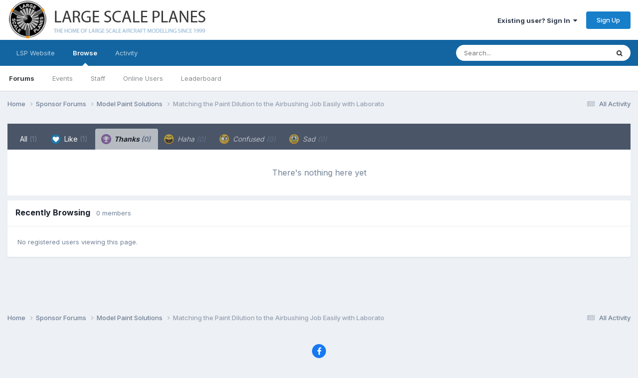

--- FILE ---
content_type: text/html;charset=UTF-8
request_url: https://forum.largescaleplanes.com/index.php?/topic/75443-matching-the-paint-dilution-to-the-airbushing-job-easily-with-laborato/&do=showReactionsComment&comment=1050840&changed=1&reaction=2
body_size: 8009
content:
<!DOCTYPE html>
<html lang="en-US" dir="ltr">
	<head>
		<meta charset="utf-8">
        
		<title>See who reacted to this (1050840) - Matching the Paint Dilution to the Airbushing Job Easily with Laborato - Model Paint Solutions - Large Scale Planes</title>
		
			<script>
  (function(i,s,o,g,r,a,m){i['GoogleAnalyticsObject']=r;i[r]=i[r]||function(){
  (i[r].q=i[r].q||[]).push(arguments)},i[r].l=1*new Date();a=s.createElement(o),
  m=s.getElementsByTagName(o)[0];a.async=1;a.src=g;m.parentNode.insertBefore(a,m)
  })(window,document,'script','https://www.google-analytics.com/analytics.js','ga');

  ga('create', 'UA-46096659-2', 'auto');
  ga('send', 'pageview');

</script>
		
		
		
		

	<meta name="viewport" content="width=device-width, initial-scale=1">


	
	
		<meta property="og:image" content="https://forum.largescaleplanes.com/uploads/monthly_2018_07/logo_final.jpg.0e8c4b339e1073b9caff3d356aee9d5d.jpg">
	


	<meta name="twitter:card" content="summary_large_image" />




	
		
			
				<meta name="robots" content="noindex, follow">
			
		
	

	
		
			
				<meta property="og:site_name" content="Large Scale Planes">
			
		
	

	
		
			
				<meta property="og:locale" content="en_US">
			
		
	


	
		<link rel="last" href="https://forum.largescaleplanes.com/index.php?/topic/75443-matching-the-paint-dilution-to-the-airbushing-job-easily-with-laborato/&amp;do=showReactionsComment&amp;comment=1050840" />
	





<link rel="manifest" href="https://forum.largescaleplanes.com/index.php?/manifest.webmanifest/">
<meta name="msapplication-config" content="https://forum.largescaleplanes.com/index.php?/browserconfig.xml/">
<meta name="msapplication-starturl" content="/">
<meta name="application-name" content="Large Scale Planes">
<meta name="apple-mobile-web-app-title" content="Large Scale Planes">

	<meta name="theme-color" content="#ffffff">






	

	
		
			<link rel="icon" sizes="36x36" href="https://forum.largescaleplanes.com/uploads/monthly_2020_09/android-chrome-36x36.png?v=1710300464">
		
	

	
		
			<link rel="icon" sizes="48x48" href="https://forum.largescaleplanes.com/uploads/monthly_2020_09/android-chrome-48x48.png?v=1710300464">
		
	

	
		
			<link rel="icon" sizes="72x72" href="https://forum.largescaleplanes.com/uploads/monthly_2020_09/android-chrome-72x72.png?v=1710300464">
		
	

	
		
			<link rel="icon" sizes="96x96" href="https://forum.largescaleplanes.com/uploads/monthly_2020_09/android-chrome-96x96.png?v=1710300464">
		
	

	
		
			<link rel="icon" sizes="144x144" href="https://forum.largescaleplanes.com/uploads/monthly_2020_09/android-chrome-144x144.png?v=1710300464">
		
	

	
		
			<link rel="icon" sizes="192x192" href="https://forum.largescaleplanes.com/uploads/monthly_2020_09/android-chrome-192x192.png?v=1710300464">
		
	

	
		
			<link rel="icon" sizes="256x256" href="https://forum.largescaleplanes.com/uploads/monthly_2020_09/android-chrome-256x256.png?v=1710300464">
		
	

	
		
			<link rel="icon" sizes="384x384" href="https://forum.largescaleplanes.com/uploads/monthly_2020_09/android-chrome-384x384.png?v=1710300464">
		
	

	
		
			<link rel="icon" sizes="512x512" href="https://forum.largescaleplanes.com/uploads/monthly_2020_09/android-chrome-512x512.png?v=1710300464">
		
	

	
		
			<meta name="msapplication-square70x70logo" content="https://forum.largescaleplanes.com/uploads/monthly_2020_09/msapplication-square70x70logo.png?v=1710300464"/>
		
	

	
		
			<meta name="msapplication-TileImage" content="https://forum.largescaleplanes.com/uploads/monthly_2020_09/msapplication-TileImage.png?v=1710300464"/>
		
	

	
		
			<meta name="msapplication-square150x150logo" content="https://forum.largescaleplanes.com/uploads/monthly_2020_09/msapplication-square150x150logo.png?v=1710300464"/>
		
	

	
		
			<meta name="msapplication-wide310x150logo" content="https://forum.largescaleplanes.com/uploads/monthly_2020_09/msapplication-wide310x150logo.png?v=1710300464"/>
		
	

	
		
			<meta name="msapplication-square310x310logo" content="https://forum.largescaleplanes.com/uploads/monthly_2020_09/msapplication-square310x310logo.png?v=1710300464"/>
		
	

	
		
			
				<link rel="apple-touch-icon" href="https://forum.largescaleplanes.com/uploads/monthly_2020_09/apple-touch-icon-57x57.png?v=1710300464">
			
		
	

	
		
			
				<link rel="apple-touch-icon" sizes="60x60" href="https://forum.largescaleplanes.com/uploads/monthly_2020_09/apple-touch-icon-60x60.png?v=1710300464">
			
		
	

	
		
			
				<link rel="apple-touch-icon" sizes="72x72" href="https://forum.largescaleplanes.com/uploads/monthly_2020_09/apple-touch-icon-72x72.png?v=1710300464">
			
		
	

	
		
			
				<link rel="apple-touch-icon" sizes="76x76" href="https://forum.largescaleplanes.com/uploads/monthly_2020_09/apple-touch-icon-76x76.png?v=1710300464">
			
		
	

	
		
			
				<link rel="apple-touch-icon" sizes="114x114" href="https://forum.largescaleplanes.com/uploads/monthly_2020_09/apple-touch-icon-114x114.png?v=1710300464">
			
		
	

	
		
			
				<link rel="apple-touch-icon" sizes="120x120" href="https://forum.largescaleplanes.com/uploads/monthly_2020_09/apple-touch-icon-120x120.png?v=1710300464">
			
		
	

	
		
			
				<link rel="apple-touch-icon" sizes="144x144" href="https://forum.largescaleplanes.com/uploads/monthly_2020_09/apple-touch-icon-144x144.png?v=1710300464">
			
		
	

	
		
			
				<link rel="apple-touch-icon" sizes="152x152" href="https://forum.largescaleplanes.com/uploads/monthly_2020_09/apple-touch-icon-152x152.png?v=1710300464">
			
		
	

	
		
			
				<link rel="apple-touch-icon" sizes="180x180" href="https://forum.largescaleplanes.com/uploads/monthly_2020_09/apple-touch-icon-180x180.png?v=1710300464">
			
		
	





<link rel="preload" href="//forum.largescaleplanes.com/applications/core/interface/font/fontawesome-webfont.woff2?v=4.7.0" as="font" crossorigin="anonymous">
		


	<link rel="preconnect" href="https://fonts.googleapis.com">
	<link rel="preconnect" href="https://fonts.gstatic.com" crossorigin>
	
		<link href="https://fonts.googleapis.com/css2?family=Inter:wght@300;400;500;600;700&display=swap" rel="stylesheet">
	



	<link rel='stylesheet' href='https://forum.largescaleplanes.com/uploads/css_built_1/341e4a57816af3ba440d891ca87450ff_framework.css?v=ae3193cbac1761043359' media='all'>

	<link rel='stylesheet' href='https://forum.largescaleplanes.com/uploads/css_built_1/05e81b71abe4f22d6eb8d1a929494829_responsive.css?v=ae3193cbac1761043359' media='all'>

	<link rel='stylesheet' href='https://forum.largescaleplanes.com/uploads/css_built_1/90eb5adf50a8c640f633d47fd7eb1778_core.css?v=ae3193cbac1761043359' media='all'>

	<link rel='stylesheet' href='https://forum.largescaleplanes.com/uploads/css_built_1/5a0da001ccc2200dc5625c3f3934497d_core_responsive.css?v=ae3193cbac1761043359' media='all'>

	<link rel='stylesheet' href='https://forum.largescaleplanes.com/uploads/css_built_1/62e269ced0fdab7e30e026f1d30ae516_forums.css?v=ae3193cbac1761043359' media='all'>

	<link rel='stylesheet' href='https://forum.largescaleplanes.com/uploads/css_built_1/76e62c573090645fb99a15a363d8620e_forums_responsive.css?v=ae3193cbac1761043359' media='all'>





<link rel='stylesheet' href='https://forum.largescaleplanes.com/uploads/css_built_1/258adbb6e4f3e83cd3b355f84e3fa002_custom.css?v=ae3193cbac1761043359' media='all'>




		
		

	
	<link rel='shortcut icon' href='https://forum.largescaleplanes.com/uploads/monthly_2018_07/lsp_logo_rgb_dP3_icon.ico.a88d8d74b619ee4cb6c23f4339382e8a.ico' type="image/x-icon">

	</head>
	<body class='ipsApp ipsApp_front ipsJS_none ipsClearfix' data-controller='core.front.core.app' data-message="" data-pageApp='forums' data-pageLocation='front' data-pageModule='forums' data-pageController='topic' data-pageID='75443'  >
		
        

        

		<a href='#ipsLayout_mainArea' class='ipsHide' title='Go to main content on this page' accesskey='m'>Jump to content</a>
		





		<div id='ipsLayout_header' class='ipsClearfix'>
			<header>
				<div class='ipsLayout_container'>
					


<a href='https://forum.largescaleplanes.com/' id='elLogo' accesskey='1'><img src="https://forum.largescaleplanes.com/uploads/monthly_2020_09/forum_logo.png.483764384be043653e31e44601b207b5.png" alt='Large Scale Planes'></a>

					
						

	<ul id='elUserNav' class='ipsList_inline cSignedOut ipsResponsive_showDesktop'>
		
        
		
        
        
            
            <li id='elSignInLink'>
                <a href='https://forum.largescaleplanes.com/index.php?/login/' data-ipsMenu-closeOnClick="false" data-ipsMenu id='elUserSignIn'>
                    Existing user? Sign In &nbsp;<i class='fa fa-caret-down'></i>
                </a>
                
<div id='elUserSignIn_menu' class='ipsMenu ipsMenu_auto ipsHide'>
	<form accept-charset='utf-8' method='post' action='https://forum.largescaleplanes.com/index.php?/login/'>
		<input type="hidden" name="csrfKey" value="be153ebfbbc5852734f4dd4c2813e156">
		<input type="hidden" name="ref" value="aHR0cHM6Ly9mb3J1bS5sYXJnZXNjYWxlcGxhbmVzLmNvbS9pbmRleC5waHA/L3RvcGljLzc1NDQzLW1hdGNoaW5nLXRoZS1wYWludC1kaWx1dGlvbi10by10aGUtYWlyYnVzaGluZy1qb2ItZWFzaWx5LXdpdGgtbGFib3JhdG8vJmRvPXNob3dSZWFjdGlvbnNDb21tZW50JmNvbW1lbnQ9MTA1MDg0MCZjaGFuZ2VkPTEmcmVhY3Rpb249Mg==">
		<div data-role="loginForm">
			
			
			
				
<div class="ipsPad ipsForm ipsForm_vertical">
	<h4 class="ipsType_sectionHead">Sign In</h4>
	<br><br>
	<ul class='ipsList_reset'>
		<li class="ipsFieldRow ipsFieldRow_noLabel ipsFieldRow_fullWidth">
			
			
				<input type="text" placeholder="Display Name or Email Address" name="auth" autocomplete="email">
			
		</li>
		<li class="ipsFieldRow ipsFieldRow_noLabel ipsFieldRow_fullWidth">
			<input type="password" placeholder="Password" name="password" autocomplete="current-password">
		</li>
		<li class="ipsFieldRow ipsFieldRow_checkbox ipsClearfix">
			<span class="ipsCustomInput">
				<input type="checkbox" name="remember_me" id="remember_me_checkbox" value="1" checked aria-checked="true">
				<span></span>
			</span>
			<div class="ipsFieldRow_content">
				<label class="ipsFieldRow_label" for="remember_me_checkbox">Remember me</label>
				<span class="ipsFieldRow_desc">Not recommended on shared computers</span>
			</div>
		</li>
		<li class="ipsFieldRow ipsFieldRow_fullWidth">
			<button type="submit" name="_processLogin" value="usernamepassword" class="ipsButton ipsButton_primary ipsButton_small" id="elSignIn_submit">Sign In</button>
			
				<p class="ipsType_right ipsType_small">
					
						<a href='https://forum.largescaleplanes.com/index.php?/lostpassword/' data-ipsDialog data-ipsDialog-title='Forgot your password?'>
					
					Forgot your password?</a>
				</p>
			
		</li>
	</ul>
</div>
			
		</div>
	</form>
</div>
            </li>
            
        
		
			<li>
				
					<a href='https://forum.largescaleplanes.com/index.php?/register/' data-ipsDialog data-ipsDialog-size='narrow' data-ipsDialog-title='Sign Up' id='elRegisterButton' class='ipsButton ipsButton_normal ipsButton_primary'>Sign Up</a>
				
			</li>
		
	</ul>

						
<ul class='ipsMobileHamburger ipsList_reset ipsResponsive_hideDesktop'>
	<li data-ipsDrawer data-ipsDrawer-drawerElem='#elMobileDrawer'>
		<a href='#'>
			
			
				
			
			
			
			<i class='fa fa-navicon'></i>
		</a>
	</li>
</ul>
					
				</div>
			</header>
			

	<nav data-controller='core.front.core.navBar' class=' ipsResponsive_showDesktop'>
		<div class='ipsNavBar_primary ipsLayout_container '>
			<ul data-role="primaryNavBar" class='ipsClearfix'>
				


	
		
		
		<li  id='elNavSecondary_17' data-role="navBarItem" data-navApp="core" data-navExt="CustomItem">
			
			
				<a href="https://www.largescaleplanes.com/" target='_blank' rel="noopener" data-navItem-id="17" >
					LSP Website<span class='ipsNavBar_active__identifier'></span>
				</a>
			
			
		</li>
	
	

	
		
		
			
		
		<li class='ipsNavBar_active' data-active id='elNavSecondary_1' data-role="navBarItem" data-navApp="core" data-navExt="CustomItem">
			
			
				<a href="https://forum.largescaleplanes.com"  data-navItem-id="1" data-navDefault>
					Browse<span class='ipsNavBar_active__identifier'></span>
				</a>
			
			
				<ul class='ipsNavBar_secondary ' data-role='secondaryNavBar'>
					


	
		
		
			
		
		<li class='ipsNavBar_active' data-active id='elNavSecondary_10' data-role="navBarItem" data-navApp="forums" data-navExt="Forums">
			
			
				<a href="https://forum.largescaleplanes.com/index.php"  data-navItem-id="10" data-navDefault>
					Forums<span class='ipsNavBar_active__identifier'></span>
				</a>
			
			
		</li>
	
	

	
		
		
		<li  id='elNavSecondary_11' data-role="navBarItem" data-navApp="calendar" data-navExt="Calendar">
			
			
				<a href="https://forum.largescaleplanes.com/index.php?/events/"  data-navItem-id="11" >
					Events<span class='ipsNavBar_active__identifier'></span>
				</a>
			
			
		</li>
	
	

	
		
		
		<li  id='elNavSecondary_13' data-role="navBarItem" data-navApp="core" data-navExt="StaffDirectory">
			
			
				<a href="https://forum.largescaleplanes.com/index.php?/staff/"  data-navItem-id="13" >
					Staff<span class='ipsNavBar_active__identifier'></span>
				</a>
			
			
		</li>
	
	

	
		
		
		<li  id='elNavSecondary_14' data-role="navBarItem" data-navApp="core" data-navExt="OnlineUsers">
			
			
				<a href="https://forum.largescaleplanes.com/index.php?/online/"  data-navItem-id="14" >
					Online Users<span class='ipsNavBar_active__identifier'></span>
				</a>
			
			
		</li>
	
	

	
		
		
		<li  id='elNavSecondary_15' data-role="navBarItem" data-navApp="core" data-navExt="Leaderboard">
			
			
				<a href="https://forum.largescaleplanes.com/index.php?/leaderboard/"  data-navItem-id="15" >
					Leaderboard<span class='ipsNavBar_active__identifier'></span>
				</a>
			
			
		</li>
	
	

					<li class='ipsHide' id='elNavigationMore_1' data-role='navMore'>
						<a href='#' data-ipsMenu data-ipsMenu-appendTo='#elNavigationMore_1' id='elNavigationMore_1_dropdown'>More <i class='fa fa-caret-down'></i></a>
						<ul class='ipsHide ipsMenu ipsMenu_auto' id='elNavigationMore_1_dropdown_menu' data-role='moreDropdown'></ul>
					</li>
				</ul>
			
		</li>
	
	

	
		
		
		<li  id='elNavSecondary_2' data-role="navBarItem" data-navApp="core" data-navExt="CustomItem">
			
			
				<a href="https://forum.largescaleplanes.com/index.php?/discover/"  data-navItem-id="2" >
					Activity<span class='ipsNavBar_active__identifier'></span>
				</a>
			
			
				<ul class='ipsNavBar_secondary ipsHide' data-role='secondaryNavBar'>
					


	
		
		
		<li  id='elNavSecondary_4' data-role="navBarItem" data-navApp="core" data-navExt="AllActivity">
			
			
				<a href="https://forum.largescaleplanes.com/index.php?/discover/"  data-navItem-id="4" >
					All Activity<span class='ipsNavBar_active__identifier'></span>
				</a>
			
			
		</li>
	
	

	
	

	
	

	
	

	
		
		
		<li  id='elNavSecondary_8' data-role="navBarItem" data-navApp="core" data-navExt="Search">
			
			
				<a href="https://forum.largescaleplanes.com/index.php?/search/"  data-navItem-id="8" >
					Search<span class='ipsNavBar_active__identifier'></span>
				</a>
			
			
		</li>
	
	

					<li class='ipsHide' id='elNavigationMore_2' data-role='navMore'>
						<a href='#' data-ipsMenu data-ipsMenu-appendTo='#elNavigationMore_2' id='elNavigationMore_2_dropdown'>More <i class='fa fa-caret-down'></i></a>
						<ul class='ipsHide ipsMenu ipsMenu_auto' id='elNavigationMore_2_dropdown_menu' data-role='moreDropdown'></ul>
					</li>
				</ul>
			
		</li>
	
	

				<li class='ipsHide' id='elNavigationMore' data-role='navMore'>
					<a href='#' data-ipsMenu data-ipsMenu-appendTo='#elNavigationMore' id='elNavigationMore_dropdown'>More</a>
					<ul class='ipsNavBar_secondary ipsHide' data-role='secondaryNavBar'>
						<li class='ipsHide' id='elNavigationMore_more' data-role='navMore'>
							<a href='#' data-ipsMenu data-ipsMenu-appendTo='#elNavigationMore_more' id='elNavigationMore_more_dropdown'>More <i class='fa fa-caret-down'></i></a>
							<ul class='ipsHide ipsMenu ipsMenu_auto' id='elNavigationMore_more_dropdown_menu' data-role='moreDropdown'></ul>
						</li>
					</ul>
				</li>
			</ul>
			

	<div id="elSearchWrapper">
		<div id='elSearch' data-controller="core.front.core.quickSearch">
			<form accept-charset='utf-8' action='//forum.largescaleplanes.com/index.php?/search/&amp;do=quicksearch' method='post'>
                <input type='search' id='elSearchField' placeholder='Search...' name='q' autocomplete='off' aria-label='Search'>
                <details class='cSearchFilter'>
                    <summary class='cSearchFilter__text'></summary>
                    <ul class='cSearchFilter__menu'>
                        
                        <li><label><input type="radio" name="type" value="all"  checked><span class='cSearchFilter__menuText'>Everywhere</span></label></li>
                        
                        
                            <li><label><input type="radio" name="type" value="core_statuses_status"><span class='cSearchFilter__menuText'>Status Updates</span></label></li>
                        
                            <li><label><input type="radio" name="type" value="forums_topic"><span class='cSearchFilter__menuText'>Topics</span></label></li>
                        
                            <li><label><input type="radio" name="type" value="calendar_event"><span class='cSearchFilter__menuText'>Events</span></label></li>
                        
                            <li><label><input type="radio" name="type" value="core_members"><span class='cSearchFilter__menuText'>Members</span></label></li>
                        
                    </ul>
                </details>
				<button class='cSearchSubmit' type="submit" aria-label='Search'><i class="fa fa-search"></i></button>
			</form>
		</div>
	</div>

		</div>
	</nav>

			
<ul id='elMobileNav' class='ipsResponsive_hideDesktop' data-controller='core.front.core.mobileNav'>
	
		
			
			
				
				
			
				
					<li id='elMobileBreadcrumb'>
						<a href='https://forum.largescaleplanes.com/index.php?/forum/84-model-paint-solutions/'>
							<span>Model Paint Solutions</span>
						</a>
					</li>
				
				
			
				
				
			
		
	
	
	
	<li >
		<a data-action="defaultStream" href='https://forum.largescaleplanes.com/index.php?/discover/'><i class="fa fa-newspaper-o" aria-hidden="true"></i></a>
	</li>

	

	
		<li class='ipsJS_show'>
			<a href='https://forum.largescaleplanes.com/index.php?/search/'><i class='fa fa-search'></i></a>
		</li>
	
</ul>
		</div>
		<main id='ipsLayout_body' class='ipsLayout_container'>
			<div id='ipsLayout_contentArea'>
				<div id='ipsLayout_contentWrapper'>
					
<nav class='ipsBreadcrumb ipsBreadcrumb_top ipsFaded_withHover'>
	

	<ul class='ipsList_inline ipsPos_right'>
		
		<li >
			<a data-action="defaultStream" class='ipsType_light '  href='https://forum.largescaleplanes.com/index.php?/discover/'><i class="fa fa-newspaper-o" aria-hidden="true"></i> <span>All Activity</span></a>
		</li>
		
	</ul>

	<ul data-role="breadcrumbList">
		<li>
			<a title="Home" href='https://forum.largescaleplanes.com/'>
				<span>Home <i class='fa fa-angle-right'></i></span>
			</a>
		</li>
		
		
			<li>
				
					<a href='https://forum.largescaleplanes.com/index.php?/forum/45-sponsor-forums/'>
						<span>Sponsor Forums <i class='fa fa-angle-right' aria-hidden="true"></i></span>
					</a>
				
			</li>
		
			<li>
				
					<a href='https://forum.largescaleplanes.com/index.php?/forum/84-model-paint-solutions/'>
						<span>Model Paint Solutions <i class='fa fa-angle-right' aria-hidden="true"></i></span>
					</a>
				
			</li>
		
			<li>
				
					<a href='https://forum.largescaleplanes.com/index.php?/topic/75443-matching-the-paint-dilution-to-the-airbushing-job-easily-with-laborato/'>
						<span>Matching the Paint Dilution to the Airbushing Job Easily with Laborato </span>
					</a>
				
			</li>
		
	</ul>
</nav>
					
					<div id='ipsLayout_mainArea'>
						
						
						
						

	




						
<div class='ipsTabs ipsClearfix cReactionTabs' id='elTabs_ed6e047d49237b8996512b6a70b3af81' data-ipsTabBar data-ipsTabBar-contentArea='#ipsTabs_content_ed6e047d49237b8996512b6a70b3af81' >
	<a href='#elTabs_ed6e047d49237b8996512b6a70b3af81' data-action='expandTabs'><i class='fa fa-caret-down'></i></a>
	<ul role='tablist'>
		
			<li>
				<a href='https://forum.largescaleplanes.com/index.php?/topic/75443-matching-the-paint-dilution-to-the-airbushing-job-easily-with-laborato/&amp;do=showReactionsComment&amp;comment=1050840&amp;changed=1&amp;reaction=all' id='ed6e047d49237b8996512b6a70b3af81_tab_all' class="ipsTabs_item  " title='All' role="tab" aria-selected="false">
					
					All
					
						<span class='ipsType_light'>(1)</span>
					
				</a>
			</li>
		
			<li>
				<a href='https://forum.largescaleplanes.com/index.php?/topic/75443-matching-the-paint-dilution-to-the-airbushing-job-easily-with-laborato/&amp;do=showReactionsComment&amp;comment=1050840&amp;changed=1&amp;reaction=1' id='ed6e047d49237b8996512b6a70b3af81_tab_1' class="ipsTabs_item  " title='Like' role="tab" aria-selected="false">
					
						<img src='https://forum.largescaleplanes.com/uploads/reactions/react_like.png' width='20' height='20' alt="Like" data-ipsTooltip title="Like" loading="lazy">
					
					Like
					
						<span class='ipsType_light'>(1)</span>
					
				</a>
			</li>
		
			<li>
				<a href='https://forum.largescaleplanes.com/index.php?/topic/75443-matching-the-paint-dilution-to-the-airbushing-job-easily-with-laborato/&amp;do=showReactionsComment&amp;comment=1050840&amp;changed=1&amp;reaction=2' id='ed6e047d49237b8996512b6a70b3af81_tab_2' class="ipsTabs_item ipsTabs_itemDisabled ipsTabs_activeItem" title='Thanks' role="tab" aria-selected="true">
					
						<img src='https://forum.largescaleplanes.com/uploads/reactions/react_thanks.png' width='20' height='20' alt="Thanks" data-ipsTooltip title="Thanks" loading="lazy">
					
					Thanks
					
						<span class='ipsType_light'>(0)</span>
					
				</a>
			</li>
		
			<li>
				<a href='https://forum.largescaleplanes.com/index.php?/topic/75443-matching-the-paint-dilution-to-the-airbushing-job-easily-with-laborato/&amp;do=showReactionsComment&amp;comment=1050840&amp;changed=1&amp;reaction=3' id='ed6e047d49237b8996512b6a70b3af81_tab_3' class="ipsTabs_item ipsTabs_itemDisabled " title='Haha' role="tab" aria-selected="false">
					
						<img src='https://forum.largescaleplanes.com/uploads/reactions/react_haha.png' width='20' height='20' alt="Haha" data-ipsTooltip title="Haha" loading="lazy">
					
					Haha
					
						<span class='ipsType_light'>(0)</span>
					
				</a>
			</li>
		
			<li>
				<a href='https://forum.largescaleplanes.com/index.php?/topic/75443-matching-the-paint-dilution-to-the-airbushing-job-easily-with-laborato/&amp;do=showReactionsComment&amp;comment=1050840&amp;changed=1&amp;reaction=4' id='ed6e047d49237b8996512b6a70b3af81_tab_4' class="ipsTabs_item ipsTabs_itemDisabled " title='Confused' role="tab" aria-selected="false">
					
						<img src='https://forum.largescaleplanes.com/uploads/reactions/react_confused.png' width='20' height='20' alt="Confused" data-ipsTooltip title="Confused" loading="lazy">
					
					Confused
					
						<span class='ipsType_light'>(0)</span>
					
				</a>
			</li>
		
			<li>
				<a href='https://forum.largescaleplanes.com/index.php?/topic/75443-matching-the-paint-dilution-to-the-airbushing-job-easily-with-laborato/&amp;do=showReactionsComment&amp;comment=1050840&amp;changed=1&amp;reaction=5' id='ed6e047d49237b8996512b6a70b3af81_tab_5' class="ipsTabs_item ipsTabs_itemDisabled " title='Sad' role="tab" aria-selected="false">
					
						<img src='https://forum.largescaleplanes.com/uploads/reactions/react_sad.png' width='20' height='20' alt="Sad" data-ipsTooltip title="Sad" loading="lazy">
					
					Sad
					
						<span class='ipsType_light'>(0)</span>
					
				</a>
			</li>
		
	</ul>
</div>

<section id='ipsTabs_content_ed6e047d49237b8996512b6a70b3af81' class='ipsTabs_panels '>
	
		
	
		
	
		
			<div id='ipsTabs_elTabs_ed6e047d49237b8996512b6a70b3af81_ed6e047d49237b8996512b6a70b3af81_tab_2_panel' class="ipsTabs_panel" aria-labelledby="ed6e047d49237b8996512b6a70b3af81_tab_2" aria-hidden="false">
				
<div data-baseurl='https://forum.largescaleplanes.com/index.php?/topic/75443-matching-the-paint-dilution-to-the-airbushing-job-easily-with-laborato/&amp;do=showReactionsComment&amp;comment=1050840' data-resort='listResort' data-controller='core.global.core.table' >

	<div class="ipsButtonBar ipsPad_half ipsClearfix ipsClear ipsHide" data-role="tablePagination">
		


	</div>

	
		<div class='ipsType_center ipsPad'>
			<p class='ipsType_large ipsType_light'>There's nothing here yet</p>
			
		</div>
	
				
	<div class="ipsButtonBar ipsPad_half ipsClearfix ipsClear ipsHide" data-role="tablePagination">
		


	</div>
</div>
			</div>
		
	
		
	
		
	
		
	
</section>

						


	<div class='cWidgetContainer '  data-role='widgetReceiver' data-orientation='horizontal' data-widgetArea='footer'>
		<ul class='ipsList_reset'>
			
				
					
					<li class='ipsWidget ipsWidget_horizontal ipsBox  ' data-blockID='app_core_activeUsers_95qfgqhz8' data-blockConfig="true" data-blockTitle="Recently Browsing" data-blockErrorMessage="This block cannot be shown. This could be because it needs configuring, is unable to show on this page, or will show after reloading this page."  data-controller='core.front.widgets.block'>
<div data-controller='core.front.core.onlineUsersWidget'>
    <h3 class='ipsType_reset ipsWidget_title'>
        
            Recently Browsing
        
        
        &nbsp;&nbsp;<span class='ipsType_light ipsType_unbold ipsType_medium' data-memberCount="0">0 members</span>
        
    </h3>
    <div class='ipsWidget_inner ipsPad'>
        <ul class='ipsList_inline ipsList_csv ipsList_noSpacing ipsType_normal'>
            
                <li class='ipsType_reset ipsType_medium ipsType_light' data-noneOnline>No registered users viewing this page.</li>
            
        </ul>
        
    </div>
</div></li>
				
			
		</ul>
	</div>

					</div>
					


					
<nav class='ipsBreadcrumb ipsBreadcrumb_bottom ipsFaded_withHover'>
	
		


	

	<ul class='ipsList_inline ipsPos_right'>
		
		<li >
			<a data-action="defaultStream" class='ipsType_light '  href='https://forum.largescaleplanes.com/index.php?/discover/'><i class="fa fa-newspaper-o" aria-hidden="true"></i> <span>All Activity</span></a>
		</li>
		
	</ul>

	<ul data-role="breadcrumbList">
		<li>
			<a title="Home" href='https://forum.largescaleplanes.com/'>
				<span>Home <i class='fa fa-angle-right'></i></span>
			</a>
		</li>
		
		
			<li>
				
					<a href='https://forum.largescaleplanes.com/index.php?/forum/45-sponsor-forums/'>
						<span>Sponsor Forums <i class='fa fa-angle-right' aria-hidden="true"></i></span>
					</a>
				
			</li>
		
			<li>
				
					<a href='https://forum.largescaleplanes.com/index.php?/forum/84-model-paint-solutions/'>
						<span>Model Paint Solutions <i class='fa fa-angle-right' aria-hidden="true"></i></span>
					</a>
				
			</li>
		
			<li>
				
					<a href='https://forum.largescaleplanes.com/index.php?/topic/75443-matching-the-paint-dilution-to-the-airbushing-job-easily-with-laborato/'>
						<span>Matching the Paint Dilution to the Airbushing Job Easily with Laborato </span>
					</a>
				
			</li>
		
	</ul>
</nav>
				</div>
			</div>
			
		</main>
		<footer id='ipsLayout_footer' class='ipsClearfix'>
			<div class='ipsLayout_container'>
				
				

<ul id='elFooterSocialLinks' class='ipsList_inline ipsType_center ipsSpacer_top'>
	

	
		<li class='cUserNav_icon'>
			<a href='https://www.facebook.com/groups/largescaleplanes/' target='_blank' class='cShareLink cShareLink_facebook' rel='noopener noreferrer'><i class='fa fa-facebook'></i></a>
        </li>
	

</ul>


<ul class='ipsList_inline ipsType_center ipsSpacer_top' id="elFooterLinks">
	
	
	
	
	
	
	<li><a rel="nofollow" href='https://forum.largescaleplanes.com/index.php?/cookies/'>Cookies</a></li>

</ul>	


<p id='elCopyright'>
	<span id='elCopyright_userLine'></span>
	<a rel='nofollow' title='Invision Community' href='https://www.invisioncommunity.com/'>Powered by Invision Community</a>
</p>
			</div>
		</footer>
		
<div id='elMobileDrawer' class='ipsDrawer ipsHide'>
	<div class='ipsDrawer_menu'>
		<a href='#' class='ipsDrawer_close' data-action='close'><span>&times;</span></a>
		<div class='ipsDrawer_content ipsFlex ipsFlex-fd:column'>
			
				<div class='ipsPadding ipsBorder_bottom'>
					<ul class='ipsToolList ipsToolList_vertical'>
						<li>
							<a href='https://forum.largescaleplanes.com/index.php?/login/' id='elSigninButton_mobile' class='ipsButton ipsButton_light ipsButton_small ipsButton_fullWidth'>Existing user? Sign In</a>
						</li>
						
							<li>
								
									<a href='https://forum.largescaleplanes.com/index.php?/register/' data-ipsDialog data-ipsDialog-size='narrow' data-ipsDialog-title='Sign Up' data-ipsDialog-fixed='true' id='elRegisterButton_mobile' class='ipsButton ipsButton_small ipsButton_fullWidth ipsButton_important'>Sign Up</a>
								
							</li>
						
					</ul>
				</div>
			

			

			<ul class='ipsDrawer_list ipsFlex-flex:11'>
				

				
				
				
				
					
						
						
							<li><a href='https://www.largescaleplanes.com/' target='_blank' rel="noopener">LSP Website</a></li>
						
					
				
					
						
						
							<li class='ipsDrawer_itemParent'>
								<h4 class='ipsDrawer_title'><a href='#'>Browse</a></h4>
								<ul class='ipsDrawer_list'>
									<li data-action="back"><a href='#'>Back</a></li>
									
									
										
										
										
											
												
											
										
											
												
											
										
											
												
											
										
											
												
											
										
											
												
											
										
									
													
									
										<li><a href='https://forum.largescaleplanes.com'>Browse</a></li>
									
									
									
										


	
		
			<li>
				<a href='https://forum.largescaleplanes.com/index.php' >
					Forums
				</a>
			</li>
		
	

	
		
			<li>
				<a href='https://forum.largescaleplanes.com/index.php?/events/' >
					Events
				</a>
			</li>
		
	

	
		
			<li>
				<a href='https://forum.largescaleplanes.com/index.php?/staff/' >
					Staff
				</a>
			</li>
		
	

	
		
			<li>
				<a href='https://forum.largescaleplanes.com/index.php?/online/' >
					Online Users
				</a>
			</li>
		
	

	
		
			<li>
				<a href='https://forum.largescaleplanes.com/index.php?/leaderboard/' >
					Leaderboard
				</a>
			</li>
		
	

										
								</ul>
							</li>
						
					
				
					
						
						
							<li class='ipsDrawer_itemParent'>
								<h4 class='ipsDrawer_title'><a href='#'>Activity</a></h4>
								<ul class='ipsDrawer_list'>
									<li data-action="back"><a href='#'>Back</a></li>
									
									
										
										
										
											
												
													
													
									
													
									
									
									
										


	
		
			<li>
				<a href='https://forum.largescaleplanes.com/index.php?/discover/' >
					All Activity
				</a>
			</li>
		
	

	

	

	

	
		
			<li>
				<a href='https://forum.largescaleplanes.com/index.php?/search/' >
					Search
				</a>
			</li>
		
	

										
								</ul>
							</li>
						
					
				
				
			</ul>

			
		</div>
	</div>
</div>

<div id='elMobileCreateMenuDrawer' class='ipsDrawer ipsHide'>
	<div class='ipsDrawer_menu'>
		<a href='#' class='ipsDrawer_close' data-action='close'><span>&times;</span></a>
		<div class='ipsDrawer_content ipsSpacer_bottom ipsPad'>
			<ul class='ipsDrawer_list'>
				<li class="ipsDrawer_listTitle ipsType_reset">Create New...</li>
				
			</ul>
		</div>
	</div>
</div>
		
		

	
	<script type='text/javascript'>
		var ipsDebug = false;		
	
		var CKEDITOR_BASEPATH = '//forum.largescaleplanes.com/applications/core/interface/ckeditor/ckeditor/';
	
		var ipsSettings = {
			
			
			cookie_path: "/",
			
			cookie_prefix: "ips4_",
			
			
			cookie_ssl: true,
			
            essential_cookies: ["oauth_authorize","member_id","login_key","clearAutosave","lastSearch","device_key","IPSSessionFront","loggedIn","noCache","hasJS","cookie_consent","cookie_consent_optional","forumpass_*"],
			upload_imgURL: "",
			message_imgURL: "",
			notification_imgURL: "",
			baseURL: "//forum.largescaleplanes.com/",
			jsURL: "//forum.largescaleplanes.com/applications/core/interface/js/js.php",
			csrfKey: "be153ebfbbc5852734f4dd4c2813e156",
			antiCache: "ae3193cbac1761043359",
			jsAntiCache: "ae3193cbac1762198261",
			disableNotificationSounds: true,
			useCompiledFiles: true,
			links_external: true,
			memberID: 0,
			lazyLoadEnabled: false,
			blankImg: "//forum.largescaleplanes.com/applications/core/interface/js/spacer.png",
			googleAnalyticsEnabled: true,
			matomoEnabled: false,
			viewProfiles: true,
			mapProvider: 'none',
			mapApiKey: '',
			pushPublicKey: "BJiey2GUNpe5TSdinWrac8YFeJBk1YtRJuixi6Vu0SrXFfeek6AJG1mlkiKgyLEzt-OaYZKUPJF6rCxLIJxBMfc",
			relativeDates: true
		};
		
		
		
		
			ipsSettings['maxImageDimensions'] = {
				width: 2048,
				height: 2048
			};
		
		
	</script>





<script type='text/javascript' src='https://forum.largescaleplanes.com/uploads/javascript_global/root_library.js?v=ae3193cbac1762198261' data-ips></script>


<script type='text/javascript' src='https://forum.largescaleplanes.com/uploads/javascript_global/root_js_lang_1.js?v=ae3193cbac1762198261' data-ips></script>


<script type='text/javascript' src='https://forum.largescaleplanes.com/uploads/javascript_global/root_framework.js?v=ae3193cbac1762198261' data-ips></script>


<script type='text/javascript' src='https://forum.largescaleplanes.com/uploads/javascript_core/global_global_core.js?v=ae3193cbac1762198261' data-ips></script>


<script type='text/javascript' src='https://forum.largescaleplanes.com/uploads/javascript_global/root_front.js?v=ae3193cbac1762198261' data-ips></script>


<script type='text/javascript' src='https://forum.largescaleplanes.com/uploads/javascript_core/front_front_core.js?v=ae3193cbac1762198261' data-ips></script>


<script type='text/javascript' src='https://forum.largescaleplanes.com/uploads/javascript_forums/front_front_topic.js?v=ae3193cbac1762198261' data-ips></script>


<script type='text/javascript' src='https://forum.largescaleplanes.com/uploads/javascript_global/root_map.js?v=ae3193cbac1762198261' data-ips></script>



	<script type='text/javascript'>
		
			ips.setSetting( 'date_format', jQuery.parseJSON('"mm\/dd\/yy"') );
		
			ips.setSetting( 'date_first_day', jQuery.parseJSON('0') );
		
			ips.setSetting( 'ipb_url_filter_option', jQuery.parseJSON('"none"') );
		
			ips.setSetting( 'url_filter_any_action', jQuery.parseJSON('"allow"') );
		
			ips.setSetting( 'bypass_profanity', jQuery.parseJSON('0') );
		
			ips.setSetting( 'emoji_style', jQuery.parseJSON('"native"') );
		
			ips.setSetting( 'emoji_shortcodes', jQuery.parseJSON('true') );
		
			ips.setSetting( 'emoji_ascii', jQuery.parseJSON('true') );
		
			ips.setSetting( 'emoji_cache', jQuery.parseJSON('1680676980') );
		
			ips.setSetting( 'image_jpg_quality', jQuery.parseJSON('85') );
		
			ips.setSetting( 'cloud2', jQuery.parseJSON('false') );
		
			ips.setSetting( 'isAnonymous', jQuery.parseJSON('false') );
		
		
        
    </script>



<script type='application/ld+json'>
{
    "@context": "http://www.schema.org",
    "publisher": "https://forum.largescaleplanes.com/#organization",
    "@type": "WebSite",
    "@id": "https://forum.largescaleplanes.com/#website",
    "mainEntityOfPage": "https://forum.largescaleplanes.com/",
    "name": "Large Scale Planes",
    "url": "https://forum.largescaleplanes.com/",
    "potentialAction": {
        "type": "SearchAction",
        "query-input": "required name=query",
        "target": "https://forum.largescaleplanes.com/index.php?/search/\u0026q={query}"
    },
    "inLanguage": [
        {
            "@type": "Language",
            "name": "English (USA)",
            "alternateName": "en-US"
        }
    ]
}	
</script>

<script type='application/ld+json'>
{
    "@context": "http://www.schema.org",
    "@type": "Organization",
    "@id": "https://forum.largescaleplanes.com/#organization",
    "mainEntityOfPage": "https://forum.largescaleplanes.com/",
    "name": "Large Scale Planes",
    "url": "https://forum.largescaleplanes.com/",
    "logo": {
        "@type": "ImageObject",
        "@id": "https://forum.largescaleplanes.com/#logo",
        "url": "https://forum.largescaleplanes.com/uploads/monthly_2020_09/forum_logo.png.483764384be043653e31e44601b207b5.png"
    },
    "sameAs": [
        "https://www.facebook.com/groups/largescaleplanes/"
    ]
}	
</script>

<script type='application/ld+json'>
{
    "@context": "http://schema.org",
    "@type": "BreadcrumbList",
    "itemListElement": [
        {
            "@type": "ListItem",
            "position": 1,
            "item": {
                "name": "Sponsor Forums",
                "@id": "https://forum.largescaleplanes.com/index.php?/forum/45-sponsor-forums/"
            }
        },
        {
            "@type": "ListItem",
            "position": 2,
            "item": {
                "name": "Model Paint Solutions",
                "@id": "https://forum.largescaleplanes.com/index.php?/forum/84-model-paint-solutions/"
            }
        },
        {
            "@type": "ListItem",
            "position": 3,
            "item": {
                "name": "Matching the Paint Dilution to the Airbushing Job Easily with Laborato",
                "@id": "https://forum.largescaleplanes.com/index.php?/topic/75443-matching-the-paint-dilution-to-the-airbushing-job-easily-with-laborato/"
            }
        }
    ]
}	
</script>



<script type='text/javascript'>
    (() => {
        let gqlKeys = [];
        for (let [k, v] of Object.entries(gqlKeys)) {
            ips.setGraphQlData(k, v);
        }
    })();
</script>
		
		<!--ipsQueryLog-->
		<!--ipsCachingLog-->
		
		
		
        
	</body>
</html>